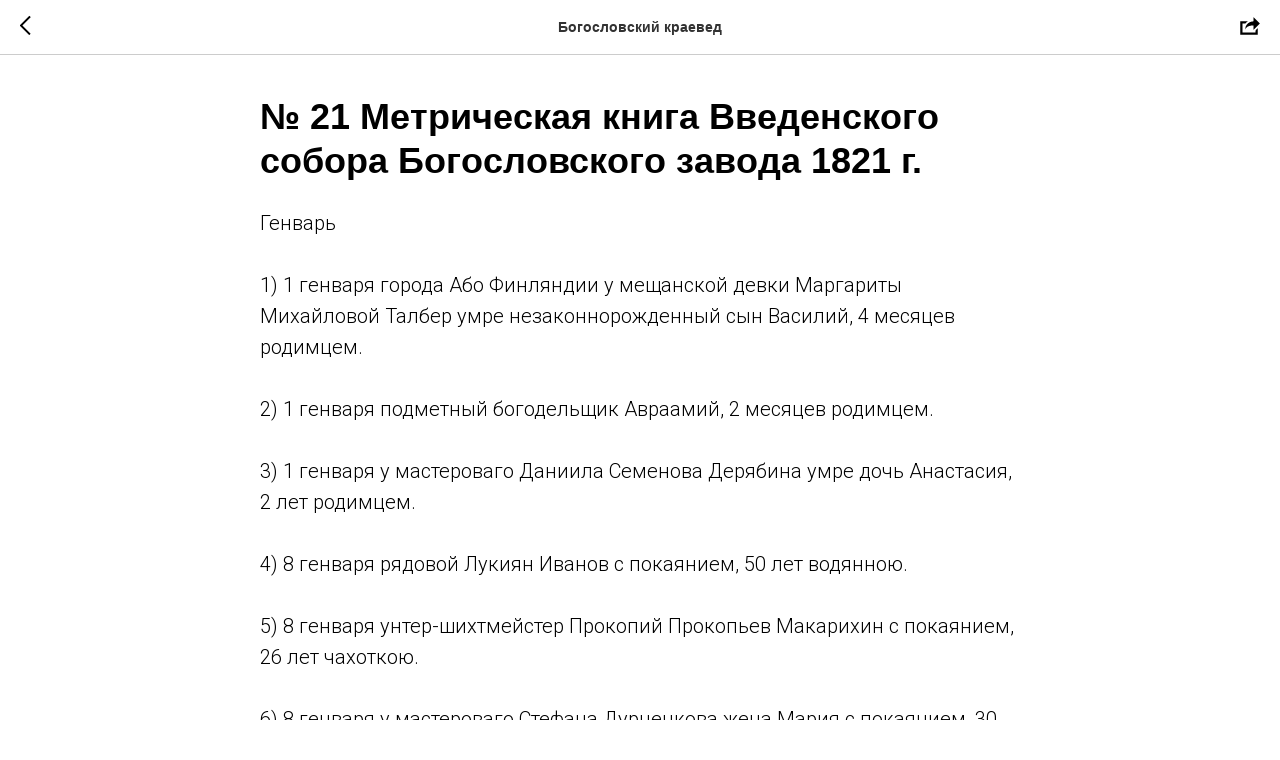

--- FILE ---
content_type: text/html; charset=UTF-8
request_url: https://bogoslovsky.org/mkved/tpost/phzmursun1-21-metricheskaya-kniga-vvedenskogo-sobo
body_size: 16556
content:
<!DOCTYPE html><html lang="ru"><head><meta charset="utf-8" /><meta http-equiv="Content-Type" content="text/html; charset=utf-8" /><meta name="viewport" content="width=device-width, initial-scale=1.0" /> <!--metatextblock-->
    <title>№ 21 Метрическая книга Введенского собора Богословского завода 1821 г.</title>
    <meta name="description" content="">
    <meta name="keywords" content="">
    <meta name="robots" content="index, follow" />

    <meta property="og:title" content="№ 21 Метрическая книга Введенского собора Богословского завода 1821 г." />
    <meta property="og:description" content="" />
    <meta property="og:type" content="website" />
    <meta property="og:url" content="https://bogoslovsky.org/mkved/tpost/phzmursun1-21-metricheskaya-kniga-vvedenskogo-sobo" />
    <meta property="og:image" content="" />

    <link rel="canonical" href="https://bogoslovsky.org/mkved/tpost/phzmursun1-21-metricheskaya-kniga-vvedenskogo-sobo" />

<!--/metatextblock--><meta name="format-detection" content="telephone=no" /><meta http-equiv="x-dns-prefetch-control" content="on"><link rel="dns-prefetch" href="https://ws.tildacdn.com"><link rel="dns-prefetch" href="https://static.tildacdn.com"><link rel="dns-prefetch" href="https://fonts.tildacdn.com"><link rel="shortcut icon" href="https://static.tildacdn.com/tild3838-6432-4431-b261-393962313231/favicon.ico" type="image/x-icon" /><link rel="apple-touch-icon" href="https://static.tildacdn.com/tild6465-3864-4461-b731-366339633561/___152.png"><link rel="apple-touch-icon" sizes="76x76" href="https://static.tildacdn.com/tild6465-3864-4461-b731-366339633561/___152.png"><link rel="apple-touch-icon" sizes="152x152" href="https://static.tildacdn.com/tild6465-3864-4461-b731-366339633561/___152.png"><link rel="apple-touch-startup-image" href="https://static.tildacdn.com/tild6465-3864-4461-b731-366339633561/___152.png"><meta name="msapplication-TileColor" content="#000000"><meta name="msapplication-TileImage" content="https://static.tildacdn.com/tild3734-3938-4565-b266-623133313636/___270.png"><link rel="alternate" type="application/rss+xml" title="Богословский краевед" href="https://bogoslovsky.org/rss.xml" /><!-- Assets --><script src="https://neo.tildacdn.com/js/tilda-fallback-1.0.min.js" async charset="utf-8"></script><link rel="stylesheet" href="https://static.tildacdn.com/css/tilda-grid-3.0.min.css" type="text/css" media="all" onerror="this.loaderr='y';"/><link rel="stylesheet" href="https://static.tildacdn.com/ws/project4406389/tilda-blocks-page21402671.min.css?t=1709317771" type="text/css" media="all" onerror="this.loaderr='y';" /><link rel="preconnect" href="https://fonts.gstatic.com"><link href="https://fonts.googleapis.com/css2?family=Roboto:wght@300;400;500;700&subset=latin,cyrillic&display=swap" rel="stylesheet"><link rel="stylesheet" href="https://static.tildacdn.com/css/tilda-cover-1.0.min.css" type="text/css" media="all" onerror="this.loaderr='y';" /><link rel="stylesheet" href="https://static.tildacdn.com/css/tilda-feed-1.0.min.css" type="text/css" media="all" /><link rel="stylesheet" href="https://static.tildacdn.com/css/tilda-popup-1.1.min.css" type="text/css" media="all" /><link rel="stylesheet" href="https://static.tildacdn.com/css/tilda-slds-1.4.min.css" type="text/css" media="all" /><link rel="stylesheet" href="https://static.tildacdn.com/css/tilda-menusub-1.0.min.css" type="text/css" media="all" /><link rel="stylesheet" href="https://static.tildacdn.com/css/tilda-forms-1.0.min.css" type="text/css" media="all" onerror="this.loaderr='y';" /><link rel="stylesheet" href="https://static.tildacdn.com/css/highlight.min.css" type="text/css" media="all" onerror="this.loaderr='y';" /><script type="text/javascript">TildaFonts = ["2948","2950","2952","2954"];
window.tildafontsswap='y'; </script><script type="text/javascript" src="https://static.tildacdn.com/js/tilda-fonts.min.js" charset="utf-8" onerror="this.loaderr='y';"></script><script nomodule src="https://static.tildacdn.com/js/tilda-polyfill-1.0.min.js" charset="utf-8"></script><script type="text/javascript">function t_onReady(func) {
if (document.readyState != 'loading') {
func();
} else {
document.addEventListener('DOMContentLoaded', func);
}
}
function t_onFuncLoad(funcName, okFunc, time) {
if (typeof window[funcName] === 'function') {
okFunc();
} else {
setTimeout(function() {
t_onFuncLoad(funcName, okFunc, time);
},(time || 100));
}
}</script><script src="https://static.tildacdn.com/js/jquery-1.10.2.min.js" charset="utf-8" onerror="this.loaderr='y';"></script> <script src="https://static.tildacdn.com/js/tilda-scripts-3.0.min.js" charset="utf-8" defer onerror="this.loaderr='y';"></script><script src="https://static.tildacdn.com/ws/project4406389/tilda-blocks-page21402671.min.js?t=1709317771" charset="utf-8" onerror="this.loaderr='y';"></script><script src="https://static.tildacdn.com/js/tilda-lazyload-1.0.min.js" charset="utf-8" async onerror="this.loaderr='y';"></script><script src="https://static.tildacdn.com/js/tilda-cover-1.0.min.js" charset="utf-8" async onerror="this.loaderr='y';"></script><script src="https://static.tildacdn.com/js/tilda-feed-1.0.min.js" charset="utf-8" async onerror="this.loaderr='y';"></script><script src="https://static.tildacdn.com/js/tilda-slds-1.4.min.js" charset="utf-8" async onerror="this.loaderr='y';"></script><script src="https://static.tildacdn.com/js/hammer.min.js" charset="utf-8" async onerror="this.loaderr='y';"></script><script src="https://static.tildacdn.com/js/tilda-popup-1.0.min.js" charset="utf-8" async onerror="this.loaderr='y';"></script><script src="https://static.tildacdn.com/js/tilda-menusub-1.0.min.js" charset="utf-8" async onerror="this.loaderr='y';"></script><script src="https://static.tildacdn.com/js/tilda-menu-1.0.min.js" charset="utf-8" async onerror="this.loaderr='y';"></script><script src="https://static.tildacdn.com/js/tilda-forms-1.0.min.js" charset="utf-8" async onerror="this.loaderr='y';"></script><script src="https://static.tildacdn.com/js/highlight.min.js" charset="utf-8" onerror="this.loaderr='y';"></script><script src="https://static.tildacdn.com/js/tilda-skiplink-1.0.min.js" charset="utf-8" async onerror="this.loaderr='y';"></script><script src="https://static.tildacdn.com/js/tilda-events-1.0.min.js" charset="utf-8" async onerror="this.loaderr='y';"></script><script type="text/javascript">window.dataLayer = window.dataLayer || [];</script><script type="text/javascript">(function () {
if((/bot|google|yandex|baidu|bing|msn|duckduckbot|teoma|slurp|crawler|spider|robot|crawling|facebook/i.test(navigator.userAgent))===false && typeof(sessionStorage)!='undefined' && sessionStorage.getItem('visited')!=='y' && document.visibilityState){
var style=document.createElement('style');
style.type='text/css';
style.innerHTML='@media screen and (min-width: 980px) {.t-records {opacity: 0;}.t-records_animated {-webkit-transition: opacity ease-in-out .2s;-moz-transition: opacity ease-in-out .2s;-o-transition: opacity ease-in-out .2s;transition: opacity ease-in-out .2s;}.t-records.t-records_visible {opacity: 1;}}';
document.getElementsByTagName('head')[0].appendChild(style);
function t_setvisRecs(){
var alr=document.querySelectorAll('.t-records');
Array.prototype.forEach.call(alr, function(el) {
el.classList.add("t-records_animated");
});
setTimeout(function () {
Array.prototype.forEach.call(alr, function(el) {
el.classList.add("t-records_visible");
});
sessionStorage.setItem("visited", "y");
}, 400);
} 
document.addEventListener('DOMContentLoaded', t_setvisRecs);
}
})();</script></head><body class="t-body" style="margin:0;"><!--allrecords--><div id="allrecords" class="t-records" data-post-page="y" data-hook="blocks-collection-content-node" data-tilda-project-id="4406389" data-tilda-page-id="21402671" data-tilda-page-alias="mkved" data-tilda-formskey="930df1776d8db23c88c3833851ba9807" data-tilda-lazy="yes" data-tilda-project-lang="RU" >

<!-- POST START -->




      






<div id="rec352524235" class="r t-rec">
    <div class="t-feed">

        <div class="t-feed__post-popup t-popup_show" style="background-color:#ffffff;display:block;" data-feed-popup-postuid="phzmursun1" data-feed-popup-feeduid="241418319441">

            <div class="t-feed__post-popup__close-wrapper">

                <a href="https://bogoslovsky.org/mkved" class="t-popup__close">
                    <div class="t-popup__close-wrapper">
                        <svg class="t-popup__close-icon" width="11" height="20" viewBox="0 0 11 20" fill="none" xmlns="http://www.w3.org/2000/svg">
                            <path d="M1 1L10 10L1 19" stroke="#000000" stroke-width="2"/>
                        </svg>
                    </div>
                </a>

                <div class="t-feed__post-popup__close-text-wrapper">
                    <div class="js-feed-close-text t-feed__post-popup__close-text t-descr t-descr_xxs" style="color:#000000;">
                                                    Богословский краевед
                                            </div>
                </div>

                                <div class="t-feed__share-container">
                    <div class="js-feed-share-open t-feed__share-icon" style=" width: 20px;  height: 20px; ">
                        <svg xmlns="http://www.w3.org/2000/svg" viewBox="0 0 17.92 15.79" style="fill:#000000;">
                            <g data-name="Слой 2">
                                <path d="M16 9.67v6H.19v-12h7.18a7.1 7.1 0 00-1.46.89 7 7 0 00-1.08 1.11H2.19v8H14v-1.9z"/>
                                <path d="M17.73 5.7L12.16.13V3.8c-1.45.06-7 .73-7.62 7.08a.07.07 0 00.13 0c.49-1.35 2.11-3.43 7.49-3.52v3.88z"/>
                            </g>
                        </svg>
                    </div>
                    <div class="t-feed__share " style="background-color:#ffffff;">
                        <div class="t-feed__share-arrow" style="border-bottom: 8px solid #ffffff;"></div>
                        <div class="ya-share2" data-access-token:facebook="" data-yashareL10n="en" data-services="facebook,vkontakte,odnoklassniki,twitter" data-counter=""></div>
                    </div>
                </div>
                
            </div>

            <div class="t-feed__post-popup__container t-container t-popup__container t-popup__container-static">
                <div itemscope itemtype="https://schema.org/BlogPosting" class="t-feed__post-popup__content-wrapper">

                <div class="t-feed__post-popup__content t-col t-col_8">
                    <div style="display: none;">
                        <meta itemprop="datePublished" content="2021-09-06MSK13:58:00+03:00" />
                        <meta itemprop="dateModified" content="2025-10-30MSK10:28:07+03:00" />
                        <meta itemprop="mainEntityOfPage" content="https://bogoslovsky.org/mkved/tpost/phzmursun1-21-metricheskaya-kniga-vvedenskogo-sobo" />
                        <div itemprop="publisher" itemscope itemtype="https://schema.org/Organization">
                            <meta itemprop="logo" content="https://static.tildacdn.com/tild3764-3239-4765-b663-346264306265/logo.png" />
                            <meta itemprop="name" content="Богословский краевед" />
                            <meta itemprop="address" content="" />
                            <meta itemprop="telephone" content="" />
                        </div>
                    </div>

                                                                        
                                                            <div class="t-feed__post-popup__title-wrapper">
                                    <h1 itemprop="headline" class="js-feed-post-title t-feed__post-popup__title t-title t-title_xxs">№ 21 Метрическая книга Введенского собора Богословского завода 1821 г.</h1>
                                </div>
                            
                            
                                                    
                                            
                    
                    
                    
                                            <div id="feed-text" class="r t-feed__post-popup__text-wrapper" data-animationappear="off">
                            <div itemprop="articleBody" class="js-feed-post-text t-feed__post-popup__text t-text t-text_md"><section>Генварь<br /><br />1) 1 генваря города Або Финляндии у мещанской девки Маргариты Михайловой Талбер умре незаконнорожденный сын Василий, 4 месяцев родимцем.<br /><br />2) 1 генваря подметный богодельщик Авраамий, 2 месяцев родимцем.<br /><br />3) 1 генваря у мастероваго Даниила Семенова Дерябина умре дочь Анастасия, 2 лет родимцем.<br /><br />4) 8 генваря рядовой Лукиян Иванов с покаянием, 50 лет водянною.<br /><br />5) 8 генваря унтер-шихтмейстер Прокопий Прокопьев Макарихин с покаянием, 26 лет чахоткою.<br /><br />6) 8 генваря у мастероваго Стефана Дурненкова жена Мария с покаянием, 30 лет горячкой.<br /><br />7) 10 генваря у мастероваго Силиверста Новожилова сын Григорий, 3 ½ месяцев родимцем.<br /><br />8) 15 генваря у мастероваго Антона Ильина Гурьева жена Анастасия без покаяния, 25 лет от родов.<br /><br />9) 17 генваря у мастероваго Михаила Исакова Арапова сын Василий, 2 недель родимцем.<br /><br />10) 18 генваря богадельщик мастеровой Иван Петров, 10 лет горячкой.<br /><br />11) 23 генваря у мастероваго Антона Ильина Гурьева сын Павел, 1 ½ недель родимцем.<br /><br />12) 23 генваря у мастероваго Прокопия Семенова Силиванова дочь Параскева, 3 месяцев родимцем.<br /><br />Февраль<br /><br />13) 4 февраля у мастероваго Якова Бирюкова сын Феодор, 3 дней родимцем.<br /><br />14) 6 февраля у мастероваго Сергея Мугайских умре дочь К(сени)я, 3 лет родимцем.<br /><br />15) 11 февраля у мастероваго Стефана Легаева умре дочь Агрипина, 7 месяцев родимцем.<br /><br />16) 11 февраля у мастероваго Ефима Морова сын Иван, 4 лет горячкой.<br /><br />17) 13 февраля у мастероваго Никифора Кирилова Собкова дочь Анна, 7 месяцев родимцем.<br /><br />18) 13 февраля коллежскаго регистратора Федора Шеина жена Елена Петрова с покаянием, 48 лет горячкой.<br /><br />19) 18 февраля у казака Ивана Григорьева сын Лев, 1 недели родимцем.<br /><br />20) 19 февраля у мастероваго Якова Никитина Костина сын Василий, 3 лет горячкой.<br /><br />21) 28 февраля у мастероваго Гаврила Вологженинова дочь Мария, 3 ½ лет горячкой.<br /><br />Март<br /><br />22) 1 марта у мастероваго Якова Иванова Зорина сын Василий, 1 недели родимцем.<br /><br />23) 3 марта г. горнаго начальника Фереферова у дворовой девки Анны сын Захарий, 2 ½ лет горячкой.<br /><br />24) 6 марта мастеровой Козма Алексеев Шатунов с напутствием, 52 лет скоропостижно.<br /><br />25) 7 марта мастеровой Анисим Алексеев Коновалов, 45 лет.<br /><br />26) 10 марта у мастероваго Варфоломея Агафонова дочь Анна, 2 лет удушьем.<br /><br />27) 10 марта вдова Агрипина Иванова Логинова с напутствием, 74 лет от старости.<br /><br />28) 15 марта у мастероваго Андрея Петрова Стрюкова дочь Иульяния, 1 ½ недель родимцем.<br /><br />29) 16 марта у мастероваго Павла Михайлова Козмина дочь Мария, 9 месяцев удушьем.<br /><br />30) 16 марта у канцеляриста Афанасия Шляева сын Лаврентий, 7 месяцев от оспы.<br /><br />31) 24 марта мастероваго Герасима Шестакова сын Иоанн, 1 ½ лет родимцем.<br /><br />32) 24 марта верхотурскаго мещанина Григория Мелькова племянница Анна, 12 лет чахоткой.<br /><br />33) 24 марта богодельщик Сергей Евдокимов.<br /><br />34) 25 марта у мастероваго Прокопия Опаркина дочь Пелагея, 1 года удушьем.<br /><br />35) 26 марта у мастероваго Василия Городкова сын Василий, 3 ½ недель родимцем.<br /><br />36) 27 марта у копииста Никиты Иванова Коченгина дочь Евлампия, 2 лет горячкой.<br /><br />37) 28 марта у управляющаго почтовою экспедициею почталиона Федора Комарова дочь Калисфения, 6 месяцев родимцем.<br /><br />Апрель<br /><br />38) 1 апреля мастероваго Егора Дерябина у дочери его девки Степаниды незаконнорожденный сын Гавриил, 1 ½ недель родимцем.<br /><br />39) 2 апреля мастероваго Артемия Стефанова Панфилова сын Гавриил, 9 месяцев удушьем.<br /><br />40) 3 апреля унтер гиттеншрейбергскаго ученика Василья Григорьева Исакова дочь Мария, 1 года горячкой.<br /><br />41) 4 апреля мастероваго Афонасия Кузнецова сын Петр, 9 месяцев удушьем.<br /><br />42) 6 апреля мастероваго Максима Никифорова Чиганцова дети Капитон, 1 месяца родимцем.<br /><br />43) и Василий, 1 месяца родимцем.<br /><br />44) 8 апреля мастероваго Варлама Агафонова дочь Ирина, 1 дня родимцем.<br /><br />45) 9 апреля мастероваго Андрея Федорова Серебреникова сын Михаил, 4 месяцев чахоткой.<br /><br />46) 9 апреля мастероваго Михаила Полякова дочь Алимпиада, 8 месяцев чахоткой.<br /><br />47) 11 апреля мастероваго Симеона Иванова Мелехина дочь Анастасия, 4 ½ месяцев родимцем.<br /><br />48) 14 апреля мастероваго Терентия Клюкина сын Петр, 6 месяцев родимцем.<br /><br />49) 15 апреля у мастерской жены Анны Почеткиной близнецы Аристарх, 1 дня родимцем.<br /><br />50) и Пуд, 1 дня родимцем.<br /><br />51) 17 апреля копиист Василий Максимов Дюльдин с покаянием, 22 лет чахоткой.<br /><br />52) 18 апреля мастеровой Гаврило Козлов без покаяния, 22 лет чахоткой.<br /><br />53) 19 апреля богадельщик Григорей Зайков, 4 лет горячкой.<br /><br />54) 19 апреля мастероваго Алексия Поскокова дочь Евдокия, 1 года родимцем.<br /><br />55) 22 апреля лекарскаго ученика Епифана Коробейникова сын Григорий, 1 года горячкой.<br /><br />56) 23 апреля вдова порутчица Пелагея Петрова Матвеева, 65 лет от старости.<br /><br />57) 23 апреля у мастероваго Фадея Посдина дочь Александра, 2 дней родимцем.<br /><br />58) 27 апреля у вдовы священнической жены Наталии Дерябиной дочь Алимпияда, 10 месяцев родимцем.<br /><br />59) 29 апреля вдовы Парасковьи Яковлевой Новожиловой сын незаконнорожденный Мартемиан, 2 ½ месяцев родимцем.<br /><br />60) 29 апреля верхотурскаго мещанина Григория Мелькова человек Александр с покаянием, 22 лет горячкой.<br /><br />Май<br /><br />61) 7 мая богадельщица вдова Евдокия Мамантова с покаянием, 64 лет чахоткой.<br /><br />62) 8 мая мастероваго Фомы Собкова жена Дария с покаянием, 32 лет чахоткой.<br /><br />63) 9 мая мастероваго Ермилла Васильева Орлова дочь Параскева, 7 ½ месяцев горячкой.<br /><br />64) 11 мая у мастероваго Матвея Константинова Шатунова дочь Агапия, 1 месяца родимцем.<br /><br />65) 14 мая мастероваго Петра Иванова Костина дочь Татияна, 3 лет горячкой.<br /><br />66) 16 мая мастероваго Игнатия Фокеева жена Екатерина с покаянием, 35 лет чахоткой.<br /><br />67) 17 мая унтер-шихтмейстера Павла Герасимова Захарова сын Александр, 1 года 2 месяцев чахоткой.<br /><br />68) 17 мая богадельская девка Васса, 6 лет горячкой.<br /><br />69) 17 мая у мастероваго Дмитрея Исакова жена Татиана с покаянием, 42 лет чахоткой.<br /><br />70) 23 мая мастероваго Андрея Жлудова жена Пелагия Васильева с покаянием, 29 лет после родов.<br /><br />71) 24 мая у священника Гавриила Чемесова дочь Августа, 6 месяцев родимцем.<br /><br />72) 25 мая мастероваго Герасима Беляева жена Екатерина без покаяния, 22 лет чахоткой.<br /><br />73) 27 мая писца Александра Шарапова сын Стефан, 3 лет горячкой.<br /><br />74) 27 мая мастероваго Симеона Фефилова дочь Евфимия, 3 ½ лет чахоткой.<br /><br />Июнь<br /><br />75) 1 июня у мастероваго Ивана Свеина (так в деле, а на самом деле «Евсина» - прим.М.Б.) сын Евфимий, 2 месяцев родимцем.<br /><br />76) 2 июня вдовы подканцеляристской жены Варвары Федотовой Трофимовой сын Михаил, 6 лет родимцем.<br /><br />77) 2 июня мастеровой Иван Еремеев Ошмарин без покаяния, 3 лет (? так в деле – прим.М.Б.) горячкой.<br /><br />78) 2 июня мастероваго Матвея Якимова дочь Агафия, 4 месяцев родимцем.<br /><br />79) 6 июня у вдовы унтершихтмейстерши Федоры Егоровой Бизяевой сын Александр, 1 года родимцем.<br /><br />80) 9 июня у мастероваго Андрея Жидова дочь Елена, 3 недель родимцем.<br /><br />81) 9 июня у мастероваго Тимофея Иванова Дрыгова (так в деле, а на самом деле «Дронова» - прим.М.Б.) сын Тимофей, 1 дня родимцем.<br /><br />82) 12 июня мастеровой Герасим Петров Опаркин без покаяния, 31 года чахоткой.<br /><br />83) 12 июня из богадельной умершего мастероваго Фирса Замараева дочь Евдокия, 11 месяцев чесоткой.<br /><br />84) 14 июня у мастероваго Григория Матвеева Хорькова сын Абрамий, 8 месяцев родимцем.<br /><br />85) 15 июня служитель Петр Никитин Татаринов с покаянием, 34 лет горячкой.<br /><br />86) 17 июня у мастероваго Николая Абрамовских сын Изосим, 2 месяцев родимцем.<br /><br />87) 22 июня мастеровой Леонтий Аникин Новожилов с покаянием, 38 лет чахоткой.<br /><br />88) 24 июня у мастероваго Сергия Прокофиева Куштанова сын Илларион, 3 недель родимцем.<br /><br />89) 26 июня у дьячка Димитрия Иноземцова сын Алексей, 5 месяцев родимцем.<br /><br />90) 26 июня у мастероваго Матфея Константинова Шатунова дочь Хиония, 2 ½ месяцев родимцем.<br /><br />91) 27 июня у мастероваго Диомида Мысова жена Евдокия с покаянием, 54 лет по старости.<br /><br />92) 27 июня у мастероваго Лаврентия Худорошкова сын Георгий, 6 месяцев родимцем.<br /><br />93) 27 июня мастероваго Терентия Резанова сын Иоанн, 2 ½ месяцев родимцем.<br /><br />94) 5 (так в деле – прим.М.Б.) июня у мастероваго Осипа Васильева Савинова сын Иоанн, 1 ½ месяцев родимцем.<br /><br />Июль<br /><br />95) 5 июля у мастероваго Ефима Иванова Веревкина дочь Васса, 3 лет горячкой.<br /><br />96) 6 июля у мастероваго Кондратия Данилова Енгаева дочь Наталия, 4 лет родимцем.<br /><br />97) 10 июля мастеровой Сергей Иванов Скоренов без покаяния, 33 лет чахоткой.<br /><br />98) 12 июля у мастероваго Родиона Семенова Найданова большого дочь Матрона, 4 месяцев родимцем.<br /><br />99) 15 июля богадельская Дария, 4 месяцев родимцем.<br /><br />100) 17 июля у мастероваго Емелиана Федотова Оникина дочь Александра, 2 ½ месяцев родимцем.<br /><br />101) 17 июля у канцеляриста Арсения Тихонова Бакунина сын Стефан, 6 месяцев от оспы.<br /><br />102) 21 июля вдова Марфа Алексиева г-жа Никитина с напутием, 61 года чахоткой.<br /><br />103) 23 июля богадельской Давыд Тимофеев Тра(н)ишников, 1 года родимцем.<br /><br />Август<br /><br />104) 2 августа мастеровой Иван Харлампиев Прохоров с покаянием, 17 лет чахоткой.<br /><br />105) 7 августа мастероваго Андрея Арапова у дочери девки Веры помре незаконнорожденный сын Аверкий, 9 лет горячкой.<br /><br />106) 7 августа у мастероваго Василия Федорова Гробачева дочь Мария, 3 ½ лет чахоткой.<br /><br />107) 9 августа у мастероваго Ивана Панфилова Конева сын Петр, 3 месяцев родимцем.<br /><br />108) 9 августа у мастероваго Василия Козмина Шатунова сын Евгений, 8 месяцев родимцем.<br /><br />109) 19 августа у мастероваго Михаила Афонасьева Подкина сын Иван, 2 месяцев родимцем.<br /><br />110) 24 августа вдова Матрона Тимофеева Нифонтова с покаянием, 102 лет по старости.<br /><br />111) 25 августа у мастероваго Николая Лукиянова Путимцова сын Михаил, 2 лет родимцем.<br /><br />112) 25 августа Туринской округи, Гаринской волости крестьянина Ивана Бетенева жена Дария Антипина без покаяния, 26 лет чахоткой.<br /><br />Сентябрь<br /><br />113) 11 сентября богадельщик Платон Конакин, 4 лет чахоткой.<br /><br />114) 12 сентября у мастероваго Петра Собкова сын Михаил, 7 дней родимцем.<br /><br />115) 15 сентября мастероваго Николая Дерябина дочь Наталия, 2 недель родимцем.<br /><br />116) 17 сентября у мастероваго Евдокима Якимова дочь Варвара, 2 лет 10 месяцев родимцем.<br /><br />117) 19 сентября у мастероваго Якова Оверихина сын Елиазар, 3 лет чахоткой.<br /><br />118) 20 сентября мастеровой Савастиан Никитин Евсевьев с покаянием, 25 лет чахоткой.<br /><br />Октябрь<br /><br />119) 3 октября у вдовы г-жи Анны Красногорских умре дочь Параскева с покаянием, 24 лет чахоткой.<br /><br />120) 3 октября богадельщица вдова Марфа Семенова Ивохина с покаянием, 71 года по старости.<br /><br />121) 4 октября г-на Михаила Пахомовича Корина дворовая девка Феодосия Абрамова с покаянием, 35 лет чахоткой.<br /><br />122) 13 октября у мастероваго Семена Иванова Кузнецова сын Сергий, 1/2 недели родимцем.<br /><br />123) 16 октября г. горнаго начальника у дворовой его девки Анны Прокопьевой умре сын Илия незаконнорожденный, 3 месяцев родимцем.<br /><br />124) 13 октября у мастероваго Василия Флягина умре дочь Параскева, 7 дней родимцем.<br /><br />125) 21 октября у мастероваго Семена Иванова Кузнецова дочь Пелагия, 3 недель родимцем.<br /><br />126) 23 октября вдова мастерская жена Ирина Афонасьева Звонарева с покаянием, 57 лет чахоткой.<br /><br />Ноябрь<br /><br />127) 9 ноября у подпорутчика Афонасья Павлова Жеребцова сын Михаил, 1 года от натуральной оспы.<br /><br />128) 10 ноября мастеровой Илия Иванов Опаркин с покаянием, 74 лет по старости.<br /><br />129) 17 ноября лекарскаго ученика Епифана (фамилия не указана – прим.М.Б.) умре сын Петр, 5 лет от натуральной оспы.<br /><br />130) 19 ноября у мастероваго Алексия Поскокова сын Павел, 3 недель родимцем.<br /><br />131) 19 ноября у мастероваго Ивана Николаева Могильникова умре жена Ирина Авксентиева без покаяния, 23 лет от натуральной оспы.<br /><br />132) 19 ноября мастероваго Семена Тахтарева сын Филип, 3 лет горячкой.<br /><br />133) 24 ноября богадельщик Андрей Данилов Пристав с напутием, 62 лет по старости.<br /><br />134) 27 ноября мастероваго Василия Булаева падчерица Елена, 8 лет от натуральной оспы.<br /><br />135) 27 ноября шихтмейстер Виктор Алексеев Вяткин с напутием, 36 лет чахоткой.<br /><br />Декабрь<br /><br />136) 1 декабря у копииста Никиты Коченгина умре жена Степанида Осипова с покаянием, 33 лет чахоткой.<br /><br />137) 9 декабря у мастероваго Ивана Могильникова умре дочь Ольга, 5 месяцев от натуральной оспы.<br /><br />138) 17 декабря у мастероваго Петра Иванова Певцова умре сын Павел, 3 дней родимцем.<br /><br />139) 18 декабря у мастероваго Захара Неверова умре сын Алексей, 7 лет от оспы.<br /><br />140) 19 декабря богадельщица умершаго мастероваго Афонасия Новожилова дочь девица Васса, 14 лет от оспы.<br /><br />Итого в сем приходе умерших: мужеска – 76, женска – 64.<br /><br />Из оных умерших сколько какими болезнями померло:<br />&nbsp;&nbsp;&nbsp;&nbsp;&nbsp;&nbsp;&nbsp;&nbsp;&nbsp;&nbsp;&nbsp;Родимцем: мужеска – 39, женска – 28.<br />&nbsp;&nbsp;&nbsp;&nbsp;&nbsp;&nbsp;&nbsp;&nbsp;&nbsp;&nbsp;&nbsp;Горячкою: мужеска – 12, женска – 8.<br />&nbsp;&nbsp;&nbsp;&nbsp;&nbsp;&nbsp;&nbsp;&nbsp;&nbsp;&nbsp;&nbsp;Удушьем: мужеска – 2, женска – 3.<br />&nbsp;&nbsp;&nbsp;&nbsp;&nbsp;&nbsp;&nbsp;&nbsp;&nbsp;&nbsp;&nbsp;Чахоткой: мужеска – 13, женска – 13.<br />&nbsp;&nbsp;&nbsp;&nbsp;&nbsp;&nbsp;&nbsp;&nbsp;&nbsp;&nbsp;&nbsp;По старости: мужеска – 2, женска – 5.<br />&nbsp;&nbsp;&nbsp;&nbsp;&nbsp;&nbsp;&nbsp;&nbsp;&nbsp;&nbsp;&nbsp;Родами: женска – 2.<br />&nbsp;&nbsp;&nbsp;&nbsp;&nbsp;&nbsp;&nbsp;&nbsp;&nbsp;&nbsp;&nbsp;Оспой: мужеска – 5, женска – 5.<br />&nbsp;&nbsp;&nbsp;&nbsp;&nbsp;&nbsp;&nbsp;&nbsp;&nbsp;&nbsp;&nbsp;Водянною: мужеска – 1.<br />&nbsp;&nbsp;&nbsp;&nbsp;&nbsp;&nbsp;&nbsp;&nbsp;&nbsp;&nbsp;&nbsp;Скоропостижно: мужеска – 2.</section></div>
                        </div>
                    
                    
                                                                    <div class="t-feed__post-popup__date-parts-wrapper t-feed__post-popup__date-parts-wrapper_aftertext">
                                                                                                                                                                                        <a href="https://bogoslovsky.org/mkved" class="t-feed__post-popup__tag"><span class="t-uptitle t-uptitle_xs" itemprop="about">Метрические книги Введенского собора</span></a>
                                                                                    </div>
                                            
                    
                </div>
                </div>

                
                
            </div>

            
        </div>

    </div>
</div>



<style type="text/css">
#rec352524235 .t-feed__post-popup__cover-wrapper .t-slds__bullet_active .t-slds__bullet_body,
#rec352524235 .t-feed__post-popup__cover-wrapper .t-slds__bullet:hover .t-slds__bullet_body {
    background-color: #222 !important;
}

#rec352524235 .t-feed__post-popup__arrow-top {
    position:fixed;
    z-index:1;
    bottom:20px;
    left: 20px;
    
    
    min-height:30px;
}

#rec352524235 .t-feed__post-popup__arrow-top svg path {
    
}
</style>







<script type="text/javascript">
    $(document).ready(function(){
        $('body').append('<script type="text\/javascript" src="https:\/\/static.tildacdn.com\/js\/ya-share.js" async="async" charset="utf-8"><\/script>');
        var popup = $('.t-feed__post-popup');
        t_onFuncLoad('t_feed_openShare', function () {
            t_feed_openShare(popup);
        });
    });
</script>


    

<script type="text/javascript">
    $(document).ready(function(){
        window.tFeedPosts = {};

        var recid = '352524235';

        var opts = {
            "feeduid": "241418319441-814224626451",
            "previewmode": "yes",
            "align": "left",
            "amountOfPosts": "",
            "reverse": "desc",
            "blocksInRow": "3",
            "blocksClass": "t-feed__grid-col t-col t-col_4",
            "blocksWidth": "360",
            "colClass": "",
            "prefixClass": "",
            "vindent": "",
            "dateFormat": "4",
            "timeFormat": "",
            "imageRatio": "75",
            "hasOriginalAspectRatio": false,
            "imageHeight": "",
            "imageWidth": "",
            "dateFilter": 'all',
            "showPartAll": true,
            "showImage": true,
            "showShortDescr": true,
            "showParts": false,
            "showDate": false,
            "hideFeedParts": false,
            "parts_opts": {
                "partsBgColor": "#ffffff",
                "partsBorderSize": "1px",
                "partsBorderColor": "#000000",
                "align": "center"
            },
            "btnsAlign": false,
            "colWithBg": {
                "paddingSize": "",
                "background": "",
                "borderRadius": "",
                "shadowSize": "",
                "shadowOpacity": "",
                "shadowSizeHover": "",
                "shadowOpacityHover": "",
                "shadowShiftyHover": ""
            },
            "separator": {
                "height": "",
                "color": "",
                "opacity": "",
                "hideSeparator": false
            },
            "btnAllPosts": {
                "text": "",
                "link": "",
                "target": ""
            },
            "popup_opts": {
                "popupBgColor": "#ffffff",
                "overlayBgColorRgba": "rgba(255,255,255,1)",
                "closeText": "",
                "iconColor": "#000000",
                "popupStat": "",
                "titleColor": "",
                "textColor": "",
                "subtitleColor": "",
                "datePos": "aftertext",
                "partsPos": "aftertext",
                "imagePos": "aftertitle",
                "inTwoColumns": false,
                "zoom": false,
                "styleRelevants": "",
                "methodRelevants": "random",
                "titleRelevants": "",
                "showRelevants": "",
                "titleFontFamily": "",
                "descrFontFamily": "",
                "subtitleFontFamily": "",
                "shareStyle": "t-feed__share_black-white",
                "shareBg": "",
                "isShare": false,
                "shareServices": "",
                "shareFBToken": "",
                "showDate": false,
                "bgSize": "cover"
            },
            "arrowtop_opts": {
                "isShow": false,
                "style": "",
                "color": "",
                "bottom": "",
                "left": "",
                "right": ""
            },
            "gallery": {
                "control": "",
                "arrowSize": "",
                "arrowBorderSize": "",
                "arrowColor": "",
                "arrowColorHover": "",
                "arrowBg": "",
                "arrowBgHover": "",
                "arrowBgOpacity": "",
                "arrowBgOpacityHover": "",
                "showBorder": "",
                "dotsWidth": "",
                "dotsBg": "",
                "dotsActiveBg": "",
                "dotsBorderSize": ""
            },
            "typo": {
                "title": "color:#000000;font-family:'TildaSans';",
                "descr": "font-family:'TildaSans';",
                "subtitle": "font-family:'TildaSans';"
            },
            "amountOfSymbols": "",
            "bbtnStyle": "color:#ffffff;background-color:#000000;border-radius:3px; -moz-border-radius:3px; -webkit-border-radius:3px;",
            "btnStyle": "color:#000000;border:1px solid #000000;background-color:#ffffff;border-radius:5px; -moz-border-radius:5px; -webkit-border-radius:5px;",
            "btnTextColor": "#000000",
            "btnType": "",
            "btnSize": "sm",
            "btnText": "",
            "btnReadMore": "",
            "isHorizOnMob": false,
            "itemsAnim": "",
            "datePosPs": "beforetitle",
            "partsPosPs": "beforetitle",
            "imagePosPs": "beforetitle",
            "datePos": "afterdescr",
            "partsPos": "onimage",
            "imagePos": "beforetitle"
        };

        var post = {
            uid: 'phzmursun1',
            date: '2021-09-06 15:58',
            mediatype: 'image',
            mediadata: '',
            postparts: [{"partuid":"814224626451","parttitle":"\u041c\u0435\u0442\u0440\u0438\u0447\u0435\u0441\u043a\u0438\u0435 \u043a\u043d\u0438\u0433\u0438 \u0412\u0432\u0435\u0434\u0435\u043d\u0441\u043a\u043e\u0433\u043e \u0441\u043e\u0431\u043e\u0440\u0430","parturl":"https:\/\/bogoslovsky.org\/mkved"}]
        };

        t_onFuncLoad('t_feed_PostInit', function() {
            t_feed_PostInit(recid, opts, post);
        });

        t_onFuncLoad('t_feed__drawPostPopupVideo', function() {
            var postVideoHtml = t_feed__drawPostPopupVideo(post);
            $('.js-feed-cover-video').html(postVideoHtml);
        });

        t_feed_formateDate_snippet('2021-09-06 15:58');       // todo: t_feed_formateDate(date, opts, recid)

        if ($('.t-feed__post-popup__text-wrapper').hasClass('t-feed__post-popup__text-wrapper_zoom')) {
            t_onFuncLoad('t_feed_addZoom', function () {
                t_feed_addZoom();
            });
        }

        var arrowTop = $('.t-feed__post-popup__arrow-top');
        var popup = $('.t-feed__post-popup');
        popup.scroll(function() {
            t_onFuncLoad('t_feed_addPostPopupArrowTop', function () {
                t_feed_addPostPopupArrowTop($(this), arrowTop);
            });
        });
        arrowTop.on('click', function() {
            popup.animate({scrollTop: 0}, 300);
        });

        t_onFuncLoad('t_feed_getCountOfViews', function () {
            t_feed_getCountOfViews($('.t-feed__post-popup'));
        });

        if ($('.js-feed-relevants').length > 0) {
            t_onFuncLoad('t_feed_addRelevantsPosts', function () {
                t_feed_addRelevantsPosts(recid, opts, post, post.uid);
            });
        }

        var bgColor = '#ffffff';
        bgColor = bgColor ? bgColor.replace('1)', '0.9)') : '';
        $('.t-feed__post-popup__close-wrapper').css('background-color', bgColor);
    });

    function t_feed_drawParts_snippet(parts) {
        var tagsHTML = '';
        parts.split(',').forEach(function(item) {
            tagsHTML += '<span class="t-uptitle t-uptitle_xs">' + item + '</span>';
        });

        $('.js-feed-post-tags').html(tagsHTML);
    }

    function t_feed_formateDate_snippet(date) {
        var dayDate = date.split(' ')[0];
        var timeDate = date.split(' ')[1];
        var dateParts = dayDate.split('-');
        var newDate = new Date(dateParts[0], dateParts[1] - 1, dateParts[2]);
        var time = +'' == 1? ' ' + timeDate : '';
        var newMonth = newDate.getMonth();
        var day = dateParts[2];
        var month = dateParts[1];
        var year = dateParts[0];
        var newDate = '';
        var monthArr = ['january', 'february', 'march', 'april', 'may', 'june', 'july', 'august', 'september', 'october', 'november', 'december'];
        var monthTitle = t_feed_getDictionary_snippet(monthArr[newMonth]);
        switch (+'4') {
            case 1:
                newDate = month + '-' + day + '-' + year + time;
                break;
            case 2:
                newDate = day + '-' + month + '-' + year + time;
                break;
            case 3:
                newDate = day + '/' + month + '/' + year + time;
                break;
            case 4:
                newDate = day + '.' + month + '.' + year + time;
                break;
            case 5:
                newDate = monthTitle[0] + ' ' + day + ', ' + year + time;
                break;
            case 6:
                newDate = day + ' ' + monthTitle[1] + ' ' + year + time;
                break;
            default:
                newDate = t_feed_addDefaultDate_snippet(dateParts, date, monthTitle, time);
                break;
        }

        $('.js-feed-post-date').html(newDate);
    }

    function t_feed_addDefaultDate_snippet(dateParts, date, monthTitle, time) {
        var lang = t_feed_returnLang_snippet();
        var currentDate = new Date();
        var postDateMs = Date.parse(date);
        var diffDate = currentDate - postDateMs;
        var days = Math.floor(diffDate / (60 * 60 * 1000 * 24));
        var agoTitle = t_feed_getDictionary_snippet('ago');
        var daysTitle = (lang == 'RU' || lang == 'UK') && (days > 4) ? t_feed_getDictionary_snippet('days')[1] : t_feed_getDictionary_snippet('days')[0];
        var currentYear = currentDate.getFullYear();
        var postYear = +date.split('-')[0];
        var agoTitleSeparator = (lang == 'JA' || lang == 'CN') ? '' : ' ';
        var year = postYear != currentYear ? postYear : '';
        var defaultDate = '';

        if (days == 0) {
            defaultDate = t_feed_getDictionary_snippet('today');
        }

        if (days == 1) {
            defaultDate = t_feed_getDictionary_snippet('yesterday');
        }

        if (days > 1 && days < 15) {
            if (lang == 'FR' || lang == 'DE' || lang == 'ES' || lang == 'PT') {
                defaultDate = agoTitle + agoTitleSeparator + days + agoTitleSeparator + daysTitle;
            } else {
                defaultDate = days + agoTitleSeparator + daysTitle + agoTitleSeparator + agoTitle;
            }
        }

        if (days >= 15 || postYear > currentYear) {
            defaultDate = t_feed_addFullDate_snippet(lang, dateParts[2], monthTitle, year) + time;
        }

        return defaultDate;
    }

    function t_feed_addFullDate_snippet(lang, day, month, year) {
        var monthSeparator = lang == 'DE' ? '. ' : ' ';
        var datePartSeparator = ' ';
        if (lang == 'EN') {
            datePartSeparator = year != '' ? ', ' : '';
        } else if (lang == 'ES' || lang == 'PT') {
            datePartSeparator = year != '' ? ' de ' : '';
        }

        var monthTitle = month[1];
        if (lang == 'EN' || lang == 'DE') {
            monthTitle = month[0];
        }

        if (lang == 'EN') {
            return monthTitle + ' ' + day + datePartSeparator + year;
        } else if (lang == 'JA' || lang == 'CN') {
            return year + monthTitle + day;
        } else {
            return day + monthSeparator + monthTitle + datePartSeparator + year;
        }
    }

    function t_feed_getDictionary_snippet(msg) {
        var dict = [];

        dict['seealso'] = {
            EN: 'See also',
            RU: 'Смотрите также',
            FR: 'Voir également',
            DE: 'Siehe auch',
            ES: 'Ver también',
            PT: 'Veja também',
            UK: 'Дивись також',
            JA: 'また見なさい',
            CN: '也可以看看'
        };

        dict['today'] = {
            EN: 'Today',
            RU: 'Сегодня',
            FR: 'Aujourd\'hui',
            DE: 'Heute',
            ES: 'Hoy',
            PT: 'Hoje',
            UK: 'Сьогодні',
            JA: '今日',
            CN: '今天'
        };

        dict['yesterday'] = {
            EN: 'Yesterday',
            RU: 'Вчера',
            FR: 'Hier',
            DE: 'Gestern',
            ES: 'Ayer',
            PT: 'Ontem',
            UK: 'Вчора',
            JA: '昨日',
            CN: '昨天'
        };

        dict['days'] = {
            EN: ['days'],
            RU: ['дня', 'дней'],
            FR: ['jours'],
            DE: ['tagen'],
            ES: ['dias'],
            PT: ['dias'],
            UK: ['дні', 'днів'],
            JA: ['日'],
            CN: ['天']
        };

        dict['ago'] = {
            EN: 'ago',
            RU: 'назад',
            FR: 'Il y a',
            DE: 'Vor',
            ES: 'Hace',
            PT: 'Há',
            UK: 'тому',
            JA: '前',
            CN: '前'
        };

        dict['january'] = {
            EN: ['January', 'january'],
            RU: ['Январь', 'января'],
            FR: ['Janvier', 'janvier'],
            DE: ['Januar', 'januar'],
            ES: ['Enero', 'de enero'],
            PT: ['Janeiro', 'de janeiro'],
            UK: ['Січень', 'січня'],
            JA: ['一月', '一月'],
            CN: ['一月', '一月']
        };

        dict['february'] = {
            EN: ['February', 'february'],
            RU: ['Февраль', 'февраля'],
            FR: ['Février', 'février'],
            DE: ['Februar', 'februar'],
            ES: ['Febrero', 'de febrero'],
            PT: ['Fevereiro', 'de fevereiro'],
            UK: ['Лютий', 'лютого'],
            JA: ['二月', '二月'],
            CN: ['二月', '二月']
        };

        dict['march'] = {
            EN: ['March', 'March'],
            RU: ['Март', 'марта'],
            FR: ['Mars', 'mars'],
            DE: ['März', 'märz'],
            ES: ['Marzo', 'de marzo'],
            PT: ['Março', 'de março'],
            UK: ['Березень', 'березня'],
            JA: ['三月', '三月'],
            CN: ['三月', '三月']
        };

        dict['april'] = {
            EN: ['April', 'april'],
            RU: ['Апрель', 'апреля'],
            FR: ['Avril', 'avril'],
            DE: ['April', 'april'],
            ES: ['Abril', 'de abril'],
            PT: ['Abril', 'de abril'],
            UK: ['Квітень', 'квітня'],
            JA: ['四月', '四月'],
            CN: ['四月', '四月']
        };

        dict['may'] = {
            EN: ['May', 'may'],
            RU: ['Май', 'мая'],
            FR: ['Mai', 'mai'],
            DE: ['Kann', 'kann'],
            ES: ['Mayo', 'de mayo'],
            PT: ['Maio', 'de maio'],
            UK: ['Травень', 'травня'],
            JA: ['五月', '五月'],
            CN: ['五月', '五月']
        };

        dict['june'] = {
            EN: ['June', 'june'],
            RU: ['Июнь', 'июня'],
            FR: ['Juin', 'juin'],
            DE: ['Juni', 'juni'],
            ES: ['Junio', 'de junio'],
            PT: ['Junho', 'de junho'],
            UK: ['Червень', 'червня'],
            JA: ['六月', '六月'],
            CN: ['六月', '六月']
        };

        dict['july'] = {
            EN: ['July', 'july'],
            RU: ['Июль', 'июля'],
            FR: ['Juillet', 'juillet'],
            DE: ['Juli', 'Juli'],
            ES: ['Julio', 'de julio'],
            PT: ['Julho', 'de julho'],
            UK: ['Липень', 'липня'],
            JA: ['七月', '七月'],
            CN: ['七月', '七月']
        };

        dict['august'] = {
            EN: ['August', 'august'],
            RU: ['Август', 'августа'],
            FR: ['Août', 'août'],
            DE: ['August', 'august'],
            ES: ['Agosto', 'de agosto'],
            PT: ['Agosto', 'de agosto'],
            UK: ['Серпень', 'серпня'],
            JA: ['八月', '八月'],
            CN: ['八月', '八月']
        };

        dict['september'] = {
            EN: ['September', 'september'],
            RU: ['Сентябрь', 'сентября'],
            FR: ['Septembre', 'septembre'],
            DE: ['September', 'september'],
            ES: ['Septiembre', 'de septiembre'],
            PT: ['Setembro', 'de setembro'],
            UK: ['Вересень', 'вересня'],
            JA: ['九月', '九月'],
            CN: ['九月', '九月']
        };

        dict['october'] = {
            EN: ['October', 'october'],
            RU: ['Октябрь', 'октября'],
            FR: ['Octobre', 'octobre'],
            DE: ['Oktober', 'oktober'],
            ES: ['Octubre', 'de octubre'],
            PT: ['Outubro', 'de outubro'],
            UK: ['Жовтень', 'жовтня'],
            JA: ['十月', '十月'],
            CN: ['十月', '十月']
        };

        dict['november'] = {
            EN: ['November', 'november'],
            RU: ['Ноябрь', 'ноября'],
            FR: ['Novembre', 'novembre'],
            DE: ['November', 'november'],
            ES: ['Noviembre', 'de noviembre'],
            PT: ['Novembro', 'de novembro'],
            UK: ['Листопад', 'листопада'],
            JA: ['十一月', '十一月'],
            CN: ['十一月', '十一月']
        };

        dict['december'] = {
            EN: ['December', 'december'],
            RU: ['Декабрь', 'декабря'],
            FR: ['Décembre', 'décembre'],
            DE: ['Dezember', 'dezember'],
            ES: ['Diciembre', 'de diciembre'],
            PT: ['Dezembro', 'de dezembro'],
            UK: ['Грудень', 'грудня'],
            JA: ['十二月', '十二月'],
            CN: ['十二月', '十二月']
        };

        var lang = t_feed_returnLang_snippet();

        if (typeof dict[msg] != 'undefined') {
            if (typeof dict[msg][lang] != 'undefined' && dict[msg][lang] != '') {
                return dict[msg][lang];
            } else {
                return dict[msg]['EN'];
            }
        }
    }

    function t_feed_returnLang_snippet() {
        t_feed_defineUserLang_snippet();
        var customLang = '';
        var lang = 'EN';
        if (typeof customLang != 'undefined' && customLang != '') {
            lang = customLang.toUpperCase();
        } else {
            lang = window.tildaBrowserLang;
        }

        return lang;
    }

    function t_feed_defineUserLang_snippet() {
        window.tildaBrowserLang = window.navigator.userLanguage || window.navigator.language;
        window.tildaBrowserLang = window.tildaBrowserLang.toUpperCase();

        if (window.tildaBrowserLang.indexOf('RU') != -1) {
            window.tildaBrowserLang = 'RU';
        } else if (window.tildaBrowserLang.indexOf('FR') != -1) {
            window.tildaBrowserLang = 'FR';
        } else if (window.tildaBrowserLang.indexOf('DE') != -1) {
            window.tildaBrowserLang = 'DE';
        } else if (window.tildaBrowserLang.indexOf('ES') != -1) {
            window.tildaBrowserLang = 'ES';
        } else if (window.tildaBrowserLang.indexOf('PT') != -1) {
            window.tildaBrowserLang = 'PT';
        } else if (window.tildaBrowserLang.indexOf('UK') != -1) {
            window.tildaBrowserLang = 'UK';
        } else if (window.tildaBrowserLang.indexOf('JA') != -1) {
            window.tildaBrowserLang = 'JA';
        } else if (window.tildaBrowserLang.indexOf('CN') != -1) {
            window.tildaBrowserLang = 'CN';
        } else {
            window.tildaBrowserLang = 'EN';
        }
    }
</script>





    <style>
    .t-feed__post-popup.t-popup_show {
        min-height: 100vh;
    }
    </style>



<!-- POST END -->

</div>
<!--/allrecords--><!-- Stat --><!-- Yandex.Metrika counter 85137706 --> <script type="text/javascript" data-tilda-cookie-type="analytics"> setTimeout(function(){ (function(m,e,t,r,i,k,a){m[i]=m[i]||function(){(m[i].a=m[i].a||[]).push(arguments)}; m[i].l=1*new Date();k=e.createElement(t),a=e.getElementsByTagName(t)[0],k.async=1,k.src=r,a.parentNode.insertBefore(k,a)}) (window, document, "script", "https://mc.yandex.ru/metrika/tag.js", "ym"); window.mainMetrikaId = '85137706'; ym(window.mainMetrikaId , "init", { clickmap:true, trackLinks:true, accurateTrackBounce:true, webvisor:true,ecommerce:"dataLayer" }); }, 2000);</script><noscript><div><img src="https://mc.yandex.ru/watch/85137706" style="position:absolute; left:-9999px;" alt="" /></div></noscript> <!-- /Yandex.Metrika counter --> <script type="text/javascript">if (! window.mainTracker) { window.mainTracker = 'tilda'; }
setTimeout(function(){ (function (d, w, k, o, g) { var n=d.getElementsByTagName(o)[0],s=d.createElement(o),f=function(){n.parentNode.insertBefore(s,n);}; s.type = "text/javascript"; s.async = true; s.key = k; s.id = "tildastatscript"; s.src=g; if (w.opera=="[object Opera]") {d.addEventListener("DOMContentLoaded", f, false);} else { f(); } })(document, window, 'db08e4134b0b831f25d8eb93496d613e','script','https://static.tildacdn.com/js/tilda-stat-1.0.min.js');
}, 2000); </script></body></html>